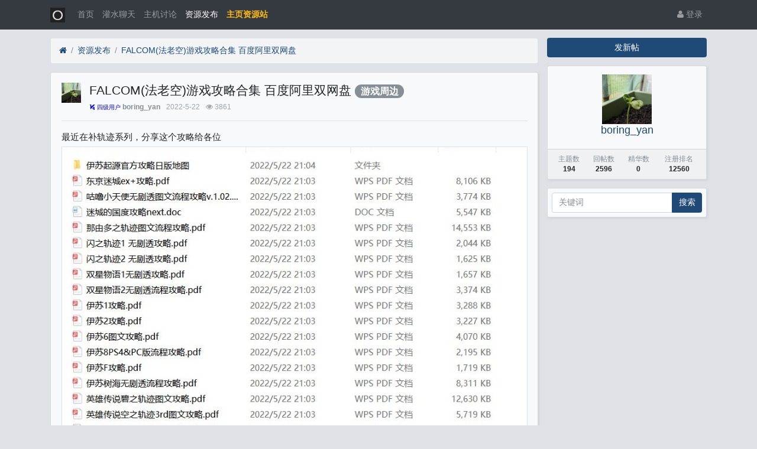

--- FILE ---
content_type: text/html; charset=utf-8
request_url: https://bbs.oldmantvg.net/thread-17717.htm
body_size: 9079
content:

<!DOCTYPE html>
<html lang="zh-cn">
<head>
	
		
	
	
	<meta charset="utf-8">
	<meta name="viewport" content="width=device-width, initial-scale=1">
	
	
	<meta name="description" content="FALCOM(法老空)游戏攻略合集 百度阿里双网盘" />
	<meta name="renderer" content="webkit">
	<meta http-equiv="X-UA-Compatible" content="IE=Edge,chrome=1" >
	<meta http-equiv="Cache-Control" content="no-transform"/>
	<meta http-equiv="Cache-Control" content="no-siteapp"/>
	
	<title>FALCOM(法老空)游戏攻略合集 百度阿里双网盘-资源发布-老男人游戏网配套论坛</title>
	
	<style type="text/css"> 
@import url("/upload/font_768030_fzvpgls89y6.css");
.icon-v1{
color:#FFA500; 
}
.icon-v2{
color:#FFA500; 
}
.icon-v3{
color:; 
}
.icon-v4{
color:#FFA500; 
}
.icon-v5{
color:#FFA500; 
}
.icon-v6{
color:; 
}
.icon-v101{
color:; 
}
.icon-v102{
color:; 
}
.icon-v103{
color:#008B45; 
}
.icon-v104{
color:#0000EE; 
}
.icon-v105{
color:#CD2990; 
}
.icon-v106{
color:#FF4D40; 
}
.icon-v107{
color:#9400D3; 
}
.icon-v108{
color:#D2691E; 
}
.icon-v109{
color:#c00000; 
}
.icon-v110{
color:#B8860B; 
}
</style> 
	
	<link rel="shortcut icon" href="view/img/favicon.ico" />
	<link rel="icon" sizes="32x32" href="view/img/favicon.ico">
	<link rel="Bookmark" href="view/img/favicon.ico" />
	
	<style>
table.nav_tag_list {margin-bottom: 0.2rem;}
table.nav_tag_list td {padding: 0.3rem;}
table.nav_tag_list td a{margin-right: 0.2rem;}
.nav_tag_list .active {font-weight: normal}
.tag_option {
        border: 1px solid #bbb; padding: 1px 10px; border-radius: 10px; text-decoration: none;
}
.tag_option:active, .tag_option.active {
        border: 1px solid #000; background: #000; color: #fff; text-decoration: none;
}
table li{float:left;margin:1px 0px}
</style>
		<link rel="stylesheet" href="view/css/bootstrap.css?1.0">
	
	
	
		<link rel="stylesheet" href="view/css/bootstrap-bbs.css?1.0">
	<link rel="stylesheet" href="plugin/huux_notice/view/css/huux-notice.css" name="huux_notice">
	
	<style type="text/css" data-model="huux_hlight">.huux_thread_hlight_style1{color: #FF0000;font-weight:normal}.huux_thread_hlight_style2{color: #FF7F00;font-weight:normal}.huux_thread_hlight_style3{color: #0000FF;font-weight:normal}.huux_thread_hlight_style4{color: #FF00FF;font-weight:normal}.huux_thread_hlight_style5{color: #000000;font-weight:700}</style><style>
/*
box-shadow: 0 0 5px red;
*/
@keyframes xndigest {
	0% { color: red; text-shadow: 0 0 3px #FF8D8D;} 
	20% { color: orange; text-shadow: 0 0 3px #FFE1AD;} 
	40% { color: green; text-shadow: 0 0 3px #B3FFAF;} 
	65% { color: blue; text-shadow: 0 0 3px #AFE4FF;} 
	80% { color: purple; text-shadow: 0 0 3px #FFC9F3;} 
	100% { color: red; text-shadow: 0 0 3px #FF8D8D;} 
}

/*水晶闪烁效果 占内存*/
i.icon-diamond.flash{color: #D53D38;  /*animation: xndigest 5s linear infinite;*/ }

i.icon-digest-1 {  text-shadow: 0 0 3px #AFE4FF; }
i.icon-digest-2 {  text-shadow: 0 0 3px #FFF177; }
i.icon-digest-3 {  text-shadow: 0 0 3px #FF8D8D; }
.icon-digest-1:before { content: "\f219";  color: #5BC0DE;} /* "\f0a5" */
.icon-digest-2:before { content: "\f219";  color: #ECA541;}
.icon-digest-3:before { content: "\f219"; color: #D53D38;}
.icon-digest-3:afteer { content: "精"; color: #D53D38;}
</style>
	
</head>

<body>
	
	
	
	
	<!-- 
		轻论坛导航：默认头部
		Bootstrap 4.0 推荐的 PC/Mobile 公共写法 
		优点：公用性强
		缺点：结构稍微有点复杂
	-->
	
	
	<header class="navbar navbar-expand-lg navbar-dark bg-dark" id="header">
		<div class="container">
			<button class="navbar-toggler" type="button" data-toggle="collapse" data-target="#nav" aria-controls="navbar_collapse" aria-expanded="false" aria-label="展开菜单">
				<span class="navbar-toggler-icon"></span>
			</button>
			
			
			
			<a class="navbar-brand text-truncate" href="forum-3.htm">
				<img src="view/img/logo.png" class="logo-2">
									<span class="hidden-lg">资源发布</span>
							</a>
			
			
			
							<a class="navbar-brand hidden-lg" href="user-login.htm" aria-label="登录"> <i class="icon-user icon"></i></a>
						
			
			
			<div class="collapse navbar-collapse" id="nav">
				<!-- 左侧：版块 -->
				<ul class="navbar-nav mr-auto">
					
					<li class="nav-item home" fid="0" data-active="fid-0"><a class="nav-link" href="."><i class="icon-home d-md-none"></i> 首页</a></li>
					
										
					<li class="nav-item" fid="1" data-active="fid-1">
						<a class="nav-link" href="forum-1.htm"><i class="icon-circle-o d-md-none"></i> 灌水聊天</a>
					</li>
					
										
					<li class="nav-item" fid="2" data-active="fid-2">
						<a class="nav-link" href="forum-2.htm"><i class="icon-circle-o d-md-none"></i> 主机讨论</a>
					</li>
					
										
					<li class="nav-item" fid="3" data-active="fid-3">
						<a class="nav-link" href="forum-3.htm"><i class="icon-circle-o d-md-none"></i> 资源发布</a>
					</li>
					
										<li class="nav-item"><a class="nav-link" href="http://www.oldmantvg.net"><span style="color:#FFB90F"><b>主页资源站</b></span></a></li>
				</ul>
				<!-- 右侧：用户 -->
				<ul class="navbar-nav">
					<li class="nav-item hidden-lg">
	<a class="nav-link" href="search.htm"><i class="icon-search"></i> 搜索</a>
</li>			
									<li class="nav-item"><a class="nav-link" href="user-login.htm"><i class="icon-user"></i> 登录</a></li>
					<!--<li class="nav-item"><a class="nav-link" href="user-create.htm">注册</a></li>-->
									
				</ul>
			</div>
		</div>
	</header>
	
	<main id="body">
		<div class="container">
	
		 

<div class="row">
	<div class="col-lg-9 main">
		
				<ol class="breadcrumb d-none d-md-flex">
			<li class="breadcrumb-item"><a href="./" aria-label="首页"><i class="icon-home"></i></a></li>
			<li class="breadcrumb-item"><a href="forum-3.htm">资源发布</a></li>
			<li class="breadcrumb-item active"><a href="thread-17717.htm" title="首页返回主题第一页">FALCOM(法老空)游戏攻略合集 百度阿里双网盘</a></li>
			
		</ol>
				
		
		<div class="card card-thread">
			<div class="card-body">
				<div class="media">
					<a href="user-12560.htm" tabindex="-1">
						<img class="avatar-3 mr-3" src="upload/avatar/000/12560.png?1645021986">
					</a>
					<div class="media-body">
						
						<h4 class="break-all">
							
							FALCOM(法老空)游戏攻略合集 百度阿里双网盘													
												<a href="forum-3-1.htm?tagids=40" class="badge badge-pill badge-secondary">游戏周边</a>
												</h4>
												<div class="d-flex justify-content-between small">
							<div>
								<span style="padding-bottom:0;margin-bottom:0;color:; ">		<i class="iconfont icon-v104" style="font-size:10px ;"> 四级用户 </i>	</span>
								<span class="username">
									<a href="user-12560.htm" class="text-muted font-weight-bold">boring_yan</a>
								</span>
								<span class="date text-grey ml-2">2022-5-22</span>
								<span class="text-grey ml-2"><i class="icon-eye"></i> 3861</span>
								
							</div>
							<div>
								
																
																							</div>
						</div>
					</div>
				</div>
				<hr />
				<div class="message break-all" isfirst="1">
								
										<p>最近在补轨迹系列，分享这个攻略给各位</p><p><img src="https://vip2.loli.io/2022/05/22/6mnE7KuXft3ISVd.jpg" alt="SharedScreenshot.jpg" style="width:100%; height:636px;" /><br /></p><p>链接: https://pan.baidu.com/s/1-fTLYi2YfKTMteTmHIHt5Q?pwd=xaa6 提取码: xaa6 复制这段内容后打开百度网盘手机App，操作更方便哦</p><p><br /></p><p><span style="color:#000000; font-family:none;">「f社游戏攻略」https://www.aliyundrive.com/s/NReE2ViicQT
点击链接保存，或者复制本段内容，打开「阿里云盘」APP ，无需下载极速在线查看，视频原画倍速播放。</span></p>					
					
															
								</div>

				<!--自丢网www.zidiu.com/技术维护QQ：515138-->
<br/>
上一篇：<a href="thread-17716.htm" target="_blank" title="[Wii]马里奥系列 Virtual Console WADs 全部资源下载" alt="[Wii]马里奥系列 Virtual Console WADs 全部资源下载"><span>[Wii]马里奥系列 Virtual Console WADs 全部资源下载</span></a><br/>下一篇：<a href="thread-17741.htm" target="_blank" title="steam 美版《428 被封锁的涩谷》汉化补丁" alt="steam 美版《428 被封锁的涩谷》汉化补丁"><span>steam 美版《428 被封锁的涩谷》汉化补丁</span></a><br/>

				<div class="plugin d-flex justify-content-center mt-3">
							
		<div class="haya-post-like px-2">
			<span class="btn-group" role="group">
									<button class="btn btn-outline-secondary js-haya-post-like-thread-tip" data-pid="529920" title="点赞本帖">
						<i class="icon icon-thumbs-o-up" aria-label="点赞本帖"></i>
						<span class="haya-post-like-thread-btn">点赞</span>
					</button>
				
				<button class="btn btn-outline-secondary" title="点赞数量" data-tid="17717">
					<span class="haya-post-like-thread-user-count">3</span>
				</button>
			</span>
		</div>
	

<style>
.haya-favoriter {
	position: relative;
}
.haya-favorite-show-users {
	position: absolute;
	top: 5px;
	z-index: 100;
	width: 100%;
}
.haya-favorite-show-users .haya-favorite-users {
	max-height: 250px;
	overflow-y: auto;
}
</style>

<div class="haya-favoriter px-2">
	<span class="btn-group haya-favoriter-info" role="group">
					<button class="btn btn-outline-secondary js-haya-favorite-tip" data-tid="17717" title="收藏本帖">
				<i class="icon icon-star-o" aria-label="收藏本帖"></i>
				<span class="haya-favorite-btn">收藏</span>
			</button>
		
		<button class="btn btn-outline-secondary js-haya-favorite-show-users" data-tid="17717" title="点击查看收藏详情">
			<span class="haya-favorite-user-count">5</span>
		</button>
	</span>
</div>

<button class="btn btn-outline-secondary" data-modal-title="打分" data-modal-size="md" data-modal-url="thread-reward-17717.htm">
    <i class="icon icon-ticket" aria-label="打分"></i>&nbsp;<span>打分</span>
</button>
				</div>
				<div class="haya-favoriter">
	<div class="text-center d-none haya-favorite-show-users">
		<div class="text-left m-0 p-0 col-md-6 mx-auto">
			<div class="modal-content">
				<div class="modal-header small">
					<b>收藏的用户（<span class="haya-favorite-user-count">5</span>）</b>
					
					<span class="close small p-3 haya-favorite-close js-haya-favorite-show-users" data-dismiss="dodal">X</span>
				</div>
			
				<div class="modal-body p-3">
					<div class="text-muted haya-favorite-users small break-all">
						<div class="text-muted">正在加载信息~</div>
					</div>
				</div>
			</div>	
		</div>
	</div>
</div>

			</div>
		</div>
		
		
	
		
		<div class="card card-postlist">
			<div class="card-body">
				<div class="card-title">
					<div class="d-flex justify-content-between">
						<div>
							<b>最新回复</b> (<span class="posts">10</span>)
						</div>
						
						<div>
													</div>
					</div>
				</div>
				<ul class="list-unstyled postlist">
													

									<li class="media post" data-pid="529963" data-uid="2151">
						<a href="user-2151.htm" class="mr-3" tabindex="-1">
							<img class="avatar-3" src="upload/avatar/000/2151.png?1561790828">
						</a>
												<div class="media-body">
							<div class="d-flex justify-content-between small text-muted">
								<div>
									<span style="padding-bottom:0;margin-bottom:0;color:; ">

	<i class="iconfont icon-v106" style="font-size:10px !important;"> 
	
	六级用户 </i>
	
</span>
	
						
									<span class="username">
										<a href="user-2151.htm" class="text-muted font-weight-bold">sh7820xx</a>
									</span>
										
	
									
									
									<span class="date text-grey ml-2">2022-5-22</span>
																	</div>
								<div class="text-right text-grey">
									
	<style>
	.haya-post-like .haya-post-like-loved {
		color: var(--warning) !important;
	}
	</style>
	<span class="haya-post-like mr-3">
					<a href="javascript:;" class="text-muted js-haya-post-like-post-tip" data-pid="529963" title="点赞回复">
				<i class="icon icon-thumbs-o-up" aria-label="点赞回复"></i>
				<span class="haya-post-like-post-user-count">0</span>
			</a>
			</span>

																		
									
									
						<!--回帖中的编辑按钮-->
						
						    											
									
								
									
						<!--回帖中的删除按钮-->			
						<!--
															-->			
																		
									
																		<span class="floor-parent">
										<span class="floor mr-0">2</span>楼									</span>
																		
								</div>
							</div>
							<div class="message mt-1 break-all">
							
								
																
								
																感谢分享~																
								
																								
							</div>
						</div>
					</li>
									<li class="media post" data-pid="530093" data-uid="11517">
						<a href="user-11517.htm" class="mr-3" tabindex="-1">
							<img class="avatar-3" src="upload/avatar/000/11517.png?1579601249">
						</a>
												<div class="media-body">
							<div class="d-flex justify-content-between small text-muted">
								<div>
									<span style="padding-bottom:0;margin-bottom:0;color:; ">

	<i class="iconfont icon-v105" style="font-size:10px !important;"> 
	
	五级用户 </i>
	
</span>
	
						
									<span class="username">
										<a href="user-11517.htm" class="text-muted font-weight-bold">adtsc0606</a>
									</span>
										
	
									
									
									<span class="date text-grey ml-2">2022-5-22</span>
																	</div>
								<div class="text-right text-grey">
									
	<style>
	.haya-post-like .haya-post-like-loved {
		color: var(--warning) !important;
	}
	</style>
	<span class="haya-post-like mr-3">
					<a href="javascript:;" class="text-muted js-haya-post-like-post-tip" data-pid="530093" title="点赞回复">
				<i class="icon icon-thumbs-o-up" aria-label="点赞回复"></i>
				<span class="haya-post-like-post-user-count">0</span>
			</a>
			</span>

																		
									
									
						<!--回帖中的编辑按钮-->
						
						    											
									
								
									
						<!--回帖中的删除按钮-->			
						<!--
															-->			
																		
									
																		<span class="floor-parent">
										<span class="floor mr-0">3</span>楼									</span>
																		
								</div>
							</div>
							<div class="message mt-1 break-all">
							
								
																
								
																感谢分享																
								
																								
							</div>
						</div>
					</li>
									<li class="media post" data-pid="530127" data-uid="33117">
						<a href="user-33117.htm" class="mr-3" tabindex="-1">
							<img class="avatar-3" src="upload/avatar/000/33117.png?1607002158">
						</a>
												<div class="media-body">
							<div class="d-flex justify-content-between small text-muted">
								<div>
									<span style="padding-bottom:0;margin-bottom:0;color:; ">

	<i class="iconfont icon-v104" style="font-size:10px !important;"> 
	
	四级用户 </i>
	
</span>
	
						
									<span class="username">
										<a href="user-33117.htm" class="text-muted font-weight-bold">queen3438</a>
									</span>
										
	
									
									
									<span class="date text-grey ml-2">2022-5-22</span>
																	</div>
								<div class="text-right text-grey">
									
	<style>
	.haya-post-like .haya-post-like-loved {
		color: var(--warning) !important;
	}
	</style>
	<span class="haya-post-like mr-3">
					<a href="javascript:;" class="text-muted js-haya-post-like-post-tip" data-pid="530127" title="点赞回复">
				<i class="icon icon-thumbs-o-up" aria-label="点赞回复"></i>
				<span class="haya-post-like-post-user-count">0</span>
			</a>
			</span>

																		
									
									
						<!--回帖中的编辑按钮-->
						
						    											
									
								
									
						<!--回帖中的删除按钮-->			
						<!--
															-->			
																		
									
																		<span class="floor-parent">
										<span class="floor mr-0">4</span>楼									</span>
																		
								</div>
							</div>
							<div class="message mt-1 break-all">
							
								
																
								
																谢谢分享！！&nbsp;																
								
																								
							</div>
						</div>
					</li>
									<li class="media post" data-pid="531067" data-uid="61717">
						<a href="user-61717.htm" class="mr-3" tabindex="-1">
							<img class="avatar-3" src="view/img/avatar.png">
						</a>
												<div class="media-body">
							<div class="d-flex justify-content-between small text-muted">
								<div>
									<span style="padding-bottom:0;margin-bottom:0;color:; ">

	<i class="iconfont icon-v104" style="font-size:10px !important;"> 
	
	四级用户 </i>
	
</span>
	
						
									<span class="username">
										<a href="user-61717.htm" class="text-muted font-weight-bold">reina07</a>
									</span>
										
	
									
									
									<span class="date text-grey ml-2">2022-5-23</span>
																	</div>
								<div class="text-right text-grey">
									
	<style>
	.haya-post-like .haya-post-like-loved {
		color: var(--warning) !important;
	}
	</style>
	<span class="haya-post-like mr-3">
					<a href="javascript:;" class="text-muted js-haya-post-like-post-tip" data-pid="531067" title="点赞回复">
				<i class="icon icon-thumbs-o-up" aria-label="点赞回复"></i>
				<span class="haya-post-like-post-user-count">0</span>
			</a>
			</span>

																		
									
									
						<!--回帖中的编辑按钮-->
						
						    											
									
								
									
						<!--回帖中的删除按钮-->			
						<!--
															-->			
																		
									
																		<span class="floor-parent">
										<span class="floor mr-0">5</span>楼									</span>
																		
								</div>
							</div>
							<div class="message mt-1 break-all">
							
								
																
								
																感谢分享<br>																
								
																								
							</div>
						</div>
					</li>
									<li class="media post" data-pid="585822" data-uid="25789">
						<a href="user-25789.htm" class="mr-3" tabindex="-1">
							<img class="avatar-3" src="upload/avatar/000/25789.png?1596607691">
						</a>
												<div class="media-body">
							<div class="d-flex justify-content-between small text-muted">
								<div>
									<span style="padding-bottom:0;margin-bottom:0;color:; ">

	<i class="iconfont icon-v104" style="font-size:10px !important;"> 
	
	四级用户 </i>
	
</span>
	
						
									<span class="username">
										<a href="user-25789.htm" class="text-muted font-weight-bold">sakurachan</a>
									</span>
										
	
									
									
									<span class="date text-grey ml-2">2022-7-4</span>
																	</div>
								<div class="text-right text-grey">
									
	<style>
	.haya-post-like .haya-post-like-loved {
		color: var(--warning) !important;
	}
	</style>
	<span class="haya-post-like mr-3">
					<a href="javascript:;" class="text-muted js-haya-post-like-post-tip" data-pid="585822" title="点赞回复">
				<i class="icon icon-thumbs-o-up" aria-label="点赞回复"></i>
				<span class="haya-post-like-post-user-count">0</span>
			</a>
			</span>

																		
									
									
						<!--回帖中的编辑按钮-->
						
						    											
									
								
									
						<!--回帖中的删除按钮-->			
						<!--
															-->			
																		
									
																		<span class="floor-parent">
										<span class="floor mr-0">6</span>楼									</span>
																		
								</div>
							</div>
							<div class="message mt-1 break-all">
							
								
																
								
																感谢分享！为什么没有卡卡布的攻略																
								
																								
							</div>
						</div>
					</li>
									<li class="media post" data-pid="585863" data-uid="6298">
						<a href="user-6298.htm" class="mr-3" tabindex="-1">
							<img class="avatar-3" src="upload/avatar/000/6298.png?1569120234">
						</a>
												<div class="media-body">
							<div class="d-flex justify-content-between small text-muted">
								<div>
									<span style="padding-bottom:0;margin-bottom:0;color:; ">

	<i class="iconfont icon-v102" style="font-size:10px !important;"> 
	
	二级用户 </i>
	
</span>
	
						
									<span class="username">
										<a href="user-6298.htm" class="text-muted font-weight-bold">wingfin</a>
									</span>
										
	
									
									
									<span class="date text-grey ml-2">2022-7-4</span>
																	</div>
								<div class="text-right text-grey">
									
	<style>
	.haya-post-like .haya-post-like-loved {
		color: var(--warning) !important;
	}
	</style>
	<span class="haya-post-like mr-3">
					<a href="javascript:;" class="text-muted js-haya-post-like-post-tip" data-pid="585863" title="点赞回复">
				<i class="icon icon-thumbs-o-up" aria-label="点赞回复"></i>
				<span class="haya-post-like-post-user-count">0</span>
			</a>
			</span>

																		
									
									
						<!--回帖中的编辑按钮-->
						
						    											
									
								
									
						<!--回帖中的删除按钮-->			
						<!--
															-->			
																		
									
																		<span class="floor-parent">
										<span class="floor mr-0">7</span>楼									</span>
																		
								</div>
							</div>
							<div class="message mt-1 break-all">
							
								
																
								
																对这家公司的游戏始终无感																
								
																								
							</div>
						</div>
					</li>
									<li class="media post" data-pid="663465" data-uid="75049">
						<a href="user-75049.htm" class="mr-3" tabindex="-1">
							<img class="avatar-3" src="view/img/avatar.png">
						</a>
												<div class="media-body">
							<div class="d-flex justify-content-between small text-muted">
								<div>
									<span style="padding-bottom:0;margin-bottom:0;color:; ">

	<i class="iconfont icon-v102" style="font-size:10px !important;"> 
	
	二级用户 </i>
	
</span>
	
						
									<span class="username">
										<a href="user-75049.htm" class="text-muted font-weight-bold">菜爱玩</a>
									</span>
										
	
									
									
									<span class="date text-grey ml-2">2022-8-28</span>
																	</div>
								<div class="text-right text-grey">
									
	<style>
	.haya-post-like .haya-post-like-loved {
		color: var(--warning) !important;
	}
	</style>
	<span class="haya-post-like mr-3">
					<a href="javascript:;" class="text-muted js-haya-post-like-post-tip" data-pid="663465" title="点赞回复">
				<i class="icon icon-thumbs-o-up" aria-label="点赞回复"></i>
				<span class="haya-post-like-post-user-count">0</span>
			</a>
			</span>

																		
									
									
						<!--回帖中的编辑按钮-->
						
						    											
									
								
									
						<!--回帖中的删除按钮-->			
						<!--
															-->			
																		
									
																		<span class="floor-parent">
										<span class="floor mr-0">8</span>楼									</span>
																		
								</div>
							</div>
							<div class="message mt-1 break-all">
							
								
																
								
																感谢分享~																
								
																								
							</div>
						</div>
					</li>
									<li class="media post" data-pid="669807" data-uid="75476">
						<a href="user-75476.htm" class="mr-3" tabindex="-1">
							<img class="avatar-3" src="upload/avatar/000/75476.png?1661705782">
						</a>
												<div class="media-body">
							<div class="d-flex justify-content-between small text-muted">
								<div>
									<span style="padding-bottom:0;margin-bottom:0;color:; ">

	<i class="iconfont icon-v103" style="font-size:10px !important;"> 
	
	三级用户 </i>
	
</span>
	
						
									<span class="username">
										<a href="user-75476.htm" class="text-muted font-weight-bold">sayamiki</a>
									</span>
										
	
									
									
									<span class="date text-grey ml-2">2022-9-1</span>
																	</div>
								<div class="text-right text-grey">
									
	<style>
	.haya-post-like .haya-post-like-loved {
		color: var(--warning) !important;
	}
	</style>
	<span class="haya-post-like mr-3">
					<a href="javascript:;" class="text-muted js-haya-post-like-post-tip" data-pid="669807" title="点赞回复">
				<i class="icon icon-thumbs-o-up" aria-label="点赞回复"></i>
				<span class="haya-post-like-post-user-count">0</span>
			</a>
			</span>

																		
									
									
						<!--回帖中的编辑按钮-->
						
						    											
									
								
									
						<!--回帖中的删除按钮-->			
						<!--
															-->			
																		
									
																		<span class="floor-parent">
										<span class="floor mr-0">9</span>楼									</span>
																		
								</div>
							</div>
							<div class="message mt-1 break-all">
							
								
																
								
																谢谢分享！！&nbsp;																
								
																								
							</div>
						</div>
					</li>
									<li class="media post" data-pid="669924" data-uid="42498">
						<a href="user-42498.htm" class="mr-3" tabindex="-1">
							<img class="avatar-3" src="upload/avatar/000/42498.png?1650932423">
						</a>
												<div class="media-body">
							<div class="d-flex justify-content-between small text-muted">
								<div>
									<span style="padding-bottom:0;margin-bottom:0;color:; ">

	<i class="iconfont icon-v105" style="font-size:10px !important;"> 
	
	五级用户 </i>
	
</span>
	
						
									<span class="username">
										<a href="user-42498.htm" class="text-muted font-weight-bold">立宝宝龙</a>
									</span>
										
	
									
									
									<span class="date text-grey ml-2">2022-9-1</span>
																	</div>
								<div class="text-right text-grey">
									
	<style>
	.haya-post-like .haya-post-like-loved {
		color: var(--warning) !important;
	}
	</style>
	<span class="haya-post-like mr-3">
					<a href="javascript:;" class="text-muted js-haya-post-like-post-tip" data-pid="669924" title="点赞回复">
				<i class="icon icon-thumbs-o-up" aria-label="点赞回复"></i>
				<span class="haya-post-like-post-user-count">0</span>
			</a>
			</span>

																		
									
									
						<!--回帖中的编辑按钮-->
						
						    											
									
								
									
						<!--回帖中的删除按钮-->			
						<!--
															-->			
																		
									
																		<span class="floor-parent">
										<span class="floor mr-0">10</span>楼									</span>
																		
								</div>
							</div>
							<div class="message mt-1 break-all">
							
								
																
								
																好！																
								
																								
							</div>
						</div>
					</li>
									<li class="media post" data-pid="937979" data-uid="80945">
						<a href="user-80945.htm" class="mr-3" tabindex="-1">
							<img class="avatar-3" src="view/img/avatar.png">
						</a>
												<div class="media-body">
							<div class="d-flex justify-content-between small text-muted">
								<div>
									<span style="padding-bottom:0;margin-bottom:0;color:; ">

	<i class="iconfont icon-v102" style="font-size:10px !important;"> 
	
	二级用户 </i>
	
</span>
	
						
									<span class="username">
										<a href="user-80945.htm" class="text-muted font-weight-bold">jwzzf</a>
									</span>
										
	
									
									
									<span class="date text-grey ml-2">2023-2-22</span>
																	</div>
								<div class="text-right text-grey">
									
	<style>
	.haya-post-like .haya-post-like-loved {
		color: var(--warning) !important;
	}
	</style>
	<span class="haya-post-like mr-3">
					<a href="javascript:;" class="text-muted js-haya-post-like-post-tip" data-pid="937979" title="点赞回复">
				<i class="icon icon-thumbs-o-up" aria-label="点赞回复"></i>
				<span class="haya-post-like-post-user-count">0</span>
			</a>
			</span>

																		
									
									
						<!--回帖中的编辑按钮-->
						
						    											
									
								
									
						<!--回帖中的删除按钮-->			
						<!--
															-->			
																		
									
																		<span class="floor-parent">
										<span class="floor mr-0">11</span>楼									</span>
																		
								</div>
							</div>
							<div class="message mt-1 break-all">
							
								
																
								
																收藏																
								
																								
							</div>
						</div>
					</li>
								
				<!-- QiMeng 游客引导回帖框 -->
<ul class="list-unstyled postlist">
            <li class="post newpost media">
            <a href="/#huitie" class="mr-3" tabindex="-1">
                <img class="avatar-3" src="plugin/qimeng_login_huitie/images/logo_icon.png"></a>
            <div class="media-body">
                <div class="d-flex justify-content-between small text-muted">
                    <div>
                        <div>
                            老男人游戏网配套论坛</div>
                    </div>
                    <div>
                        <span class="floor" id="newfloor">
                            12</span>
                        楼</div>
                </div>
                <div>         
				  <table height="95" align="center" class="mt-1 qimeng-contro">
				    <tr>
                    <td width="1025" height="95"><!-- 注册/登录/回帖 -->
<style type="text/css">
.qimeng-contro {
  display: block;
  width: 100%;
  font-size: 0.9rem;
  line-height: 1.5;
  color: #868788;
  background-color: #ffffff;
  background-clip: padding-box;
  border: 1px solid #ced4da;
  border-radius: 0.25rem;
  transition: border-color 0.15s ease-in-out, box-shadow 0.15s ease-in-out;
}
</style>
<div align="center"><span class="hidden-xs hidden-sm hidden-md">登陆后可以发表更多精彩回复</span>&nbsp;<a href="user-login.htm"><i class="icon-user"></i>&nbsp;立即登录</a>丨<a href="user-create.htm"><i class="icon-user-plus"></i>&nbsp;立即注册</a></div></td>
                  </tr></table>  	
                        <div class="text-muted mt-2 small">
                            <div class="d-flex justify-content-between">
                                <div>
                                    <a class="btn btn-sm btn-secondary" href=" post-create-17717 .htm" id="advanced_reply">
                                        回帖</a>
                                </div>
                                <div>
                                    <a class="icon-mail-forward text-muted" href=" post-create-17717 .htm" id="advanced_reply">
                                        高级回复</a>
                                </div>
                            </div>
                        </div>
                </div>
            </div>
        </li>
        </ul>					
												
				</ul>
			</div>
		</div>
		
		
		<div class="d-none threadlist"><input type="checkbox" name="modtid" value="17717" checked /></div>
				
				
		
	
	<!--回帖时的返回按钮-->
	<!--	<a role="button" class="btn btn-secondary btn-block xn-back col-lg-6 mx-auto mb-3" href="javascript:history.back();">返回</a>-->
		
	</div>
	<div class="col-lg-3 d-none d-lg-block aside">
	
		<a role="button" class="btn btn-primary btn-block mb-3" href="thread-create-3.htm">发新帖</a>
		
		<div class="card card-user-info">
			<div class="m-3 text-center">
				<a href="user-12560.htm" tabindex="-1">
					<img class="avatar-5" src="upload/avatar/000/12560.png?1645021986">
				</a>
				<h5><a href="user-12560.htm">boring_yan</a></h5>
							</div>
			<div class="card-footer p-2">
				<table class="w-100 small">
					<tr align="center">
						<td>
							<span class="text-muted">主题数</span><br>
							<b>194</b>
						</td>
						
						<td>
							<span class="text-muted">回帖数</span><br>
							<b>2596</b>
						</td>
												<td>
							<span class="text-muted">精华数</span><br>
							<b>0</b>
						</td>
						<td>
							<span class="text-muted">注册排名</span><br>
							<b>12560</b>
						</td>
						
					</tr>
				</table>
			</div>
		</div>
		
		


<div class="card">
  <div class="card-body p-2">
  <form action="search.htm" id="search_form">
      <div class="input-group">
        <input type="text" class="form-control" placeholder="关键词" name="keyword">
        <div class="input-group-append">
          <button class="btn btn-primary" type="submit">搜索</button>
        </div>
      </div>
  </form>
  </div>
</div>

		
	</div>
</div>



				
			
		
				
		</div>
	</main>
	
	<!--zidiu.com/技术维护QQ：515138-->

<div class="Tp1" style="font-size: 12px; font-family: Verdana; color: rgb(153, 153, 153); margin: 24px 0px 20px; padding: 4px; line-height: 20px; border-top-width: 1px; border-top-style: dashed; border-bottom-width: 1px; border-bottom-style: dashed; text-align:center;">本论坛禁止发布SWITCH和PS4相关资源，若有其他侵权内容，请致邮3360342659#qq.com(#替换成@)删除。</div>
	


	
	<footer class="text-muted small bg-dark py-4 mt-3" id="footer">
	<div class="container">
		<div class="row">
			<div class="col">
				
				Powered by <a href="http://bbs.xiuno.com/" target="_blank" class="text-muted"><b>Xiuno BBS <span>4.0.4</span></b></a>
				
			</div>
			<div class="col text-right">
				
				Processed: <b>0.052</b>, SQL: <b>36</b>
				
			</div>
		</div>
	</div>
</footer>	
	
	
	<!--[if ltg IE 9]>
	<script>window.location = 'browser.htm';</script>
	<![endif]-->
	
	
	
			<script src="lang/zh-cn/bbs.js?1.0"></script>
	<script src="view/js/jquery-3.1.0.js?1.0"></script>
	<script src="view/js/popper.js?1.0"></script>
	<script src="view/js/bootstrap.js?1.0"></script>
	<script src="view/js/xiuno.js?1.0"></script>
	<script src="view/js/bootstrap-plugin.js?1.0"></script>
	<script src="view/js/async.js?1.0"></script>
	<script src="view/js/form.js?1.0"></script>
	<script>
	var debug = DEBUG = 0;
	var url_rewrite_on = 1;
	var forumarr = {
    "1": "灌水聊天",
    "2": "主机讨论",
    "3": "资源发布"
};
	var fid = 3;
	var uid = 0;
	var gid = 0;
	xn.options.water_image_url = 'view/img/water-small.png';	// 水印图片 / watermark image
	</script>
	<script src="view/js/bbs.js?1.0"></script>
	<script>
// 主题高亮
$('.mod-button button.hlight').on('click', function() {
	var modtid = $('input[name="modtid"]').checked();
	if(modtid.length == 0) return $.alert(lang.please_choose_thread);
	var radios = xn.form_radio('hlight', {"0": "<span class=\"huux_thread_hlight_style0\">取消高亮</span>", "1": "<span class=\"huux_thread_hlight_style1\">风格一</span>","2": "<span class=\"huux_thread_hlight_style2\">风格二</span>", "3": "<span class=\"huux_thread_hlight_style3\">风格三</span>", "4": "<span class=\"huux_thread_hlight_style4\">风格四</span>", "5": "<span class=\"huux_thread_hlight_style5\">风格五</span>"});
	$.confirm("设置主题为高亮", function() {
		var tids = xn.implode('_', modtid);
		var hlight = $('input[name="hlight"]').checked();
		var postdata = {hlight: hlight};
		$.xpost(xn.url('mod-hlight-'+tids), postdata, function(code, message) {
			if(code != 0) return $.alert(message);
			$.alert(message).delay(1000).location('');
		});
	}, {'body': '<p>'+"高亮风格"+'：'+radios+'</p>'});
})
</script>

<script src="plugin/tt_credits/view/js/tt_credits.js?1.0"></script><script>
// 版主管理：精华
/*
$('.mod-button button.digest').on('click', function() {
	var modtid = $('input[name="modtid"]').checked();
	if(modtid.length == 0) return $.alert(lang.please_choose_thread);
	var radios = xn.form_radio('digest', {"0": "取消精华", "1": "一级精华","2": "二级精华", "3": "三级精华"});
	$.confirm("设置主题为精华", function() {
		var tids = xn.implode('_', modtid);
		var digest = $('input[name="digest"]').checked();
		var postdata = {digest: digest};
		$.xpost(xn.url('mod-digest-'+tids), postdata, function(code, message) {
			if(code != 0) return $.alert(message);
			$.alert(message).delay(1000).location('');
		});
	}, {'body': '<p>'+"精华等级"+'：'+radios+'</p>'});
})*/
</script>
	
</body>

</html>


<script>
var jform = $('#quick_reply_form');
var jsubmit = $('#submit');
jform.on('submit', function() {
	jform.reset();
	jsubmit.button('loading');
	var postdata = jform.serialize();
	$.xpost(jform.attr('action'), postdata, function(code, message) {
		if(code == 0) {
			var s = '<ul>'+message+'</ul>';
			var jli = $(s).find('li');
			jli.insertBefore($('.postlist > .post').last());
			jsubmit.button('reset');
			$('#message').val('');
			
			// 楼层 +1
			var jfloor = $('#newfloor');
			jfloor.html(xn.intval(jfloor.html()) + 1);
			
			// 回复数 +1
			var jposts = $('.posts');
			jposts.html(xn.intval(jposts.html()) + 1);
			
		} else if(code < 0) {
			$.alert(message);
			jsubmit.button('reset');
		} else {
			jform.find('[name="'+code+'"]').alert(message).focus();
			jsubmit.button('reset');
		}
	});
	return false;
});


// 缩放图片，适应屏幕大小。
function resize_image() {
	var jmessagelist = $('div.message');
	var first_width = jmessagelist.width(); // 815 : 746; //  734 746
	jmessagelist.each(function() {
		var jdiv = $(this);
		var maxwidth = jdiv.attr('isfirst') ? first_width : jdiv.width(); //  734 746
		var jmessage_width = Math.min(jdiv.width(), maxwidth);
		jdiv.find('img, embed, iframe, video').each(function() {
			var jimg = $(this);
			var img_width = this.org_width;
			var img_height = this.org_height;
			if(!img_width) {
				var img_width = jimg.attr('width');
				var img_height = jimg.attr('height');
				this.org_width = img_width;
				this.org_height = img_height;
			}
			//var percent = xn.min(100, xn.ceil((img_width / jmessage_width) * 100));
			if(img_width > jmessage_width) {
				if(this.tagName == 'IMG') {
					jimg.width(jmessage_width);
					jimg.css('height', 'auto');
					jimg.css('cursor', 'pointer');
					jimg.on('click', function() {
						//window.open(jimg.attr('src'));
					});
				} else {
					jimg.width(jmessage_width);
					var height = (img_height / img_width) * jimg.width();
					jimg.height(height);
				}
			}
		});
	});
}

// 对于超宽的表格，加上响应式
function resize_table() {
	$('div.message').each(function() {
		var jdiv = $(this);
		jdiv.find('table').addClass('table').wrap('<div class="table-responsive"></div>'); 
	});
}

$(function() {
	resize_image();
	resize_table();
	$(window).on('resize', resize_image);
});

// 输入框自动伸缩

var jmessage = $('#message');
jmessage.on('focus', function() {if(jmessage.t) { clearTimeout(jmessage.t); jmessage.t = null; } jmessage.css('height', '8rem'); });
jmessage.on('blur', function() {jmessage.t = setTimeout(function() { jmessage.css('height', '2.5rem');}, 1000); });

$('li[data-active="fid-3"]').addClass('active');

</script>

<script>
jsearch_form = $('#search_form');
jsearch_form.on('submit', function() {
	var keyword = jsearch_form.find('input[name="keyword"]').val();
	var url = xn.url('search-'+xn.urlencode(keyword));
	window.location = url;
	return false;
});
</script><script>
$(document).on('click', '.js-haya-favorite-show-users', function() {
	var show_users = $(".haya-favorite-show-users");
	var tid = $(this).attr("data-tid");
	if (show_users.hasClass("d-none")) {
		show_users.fadeIn().removeClass("d-none");
		if (!show_users.hasClass("favorite-users")) {
			show_users.addClass("favorite-users");
			
			var url = 'thread-favorite.htm';
			$.xpost(url, {'tid': tid}, function(code, msg) {
				if (code == 1) {
					show_users.find(".haya-favorite-users").html(msg);
				} else {
					show_users.removeClass("favorite-users");
					haya_favorite_msg = msg || "加载信息失败~";
					show_users.find(".haya-favorite-users").html(haya_favorite_msg);
				}
			});
		}
	} else {
		show_users.fadeOut().addClass("d-none");
	}
});

$(document).on('click', '.js-haya-favorite-tip', function() {
	$.confirm('帖子收藏提示', function() {
		window.location = "user-login.htm";
	}, {'body': '登录后才可以收藏帖子！点击 <b class="text-primary">确定</b> 登录。'});		
});
</script>
<script>
		$(document).on('click', '.js-haya-post-like-thread-tip', function() {
		$.confirm('点赞提示', function() {
			window.location = "user-login.htm";
		}, {'body': '登录后才可以点赞本帖！点击 <b class="text-primary">确定</b> 登录。'});		
	});
	
		$(document).on('click', '.js-haya-post-like-post-tip', function() {	
		$.confirm('点赞提示', function() {
			window.location = "user-login.htm";
		}, {'body': '登录后才可以点赞该回复！点击 <b class="text-primary">确定</b> 登录。'});		
	});
	</script>
<script>
        $(function(){
                // 消息：地址栏传参实现内页跳转[分页无效]
                var notice_postid = window.location.hash.split("#")[1];
                var notice_domid = $('.postlist .post[data-pid="'+notice_postid+'"]');
                if(notice_domid.length > 0){
                    notice_domid.addClass('current');//
                    var scroll_offset = notice_domid.offset().top;
                    $("html, body").animate({scrollTop:scroll_offset}, {duration:500, easing:"swing"});
                    notice_domid.on('click', function(){
                        $(this).removeClass('current');
                    })
                }
        }); 
</script>

--- FILE ---
content_type: text/css
request_url: https://bbs.oldmantvg.net/upload/font_768030_fzvpgls89y6.css
body_size: 2432
content:

@font-face {font-family: "iconfont";
  src: url('//at.alicdn.com/t/font_768030_fzvpgls89y6.eot?t=1533005401366'); /* IE9*/
  src: url('//at.alicdn.com/t/font_768030_fzvpgls89y6.eot?t=1533005401366#iefix') format('embedded-opentype'), /* IE6-IE8 */
  url('[data-uri]') format('woff'),
  url('//at.alicdn.com/t/font_768030_fzvpgls89y6.ttf?t=1533005401366') format('truetype'), /* chrome, firefox, opera, Safari, Android, iOS 4.2+*/
  url('//at.alicdn.com/t/font_768030_fzvpgls89y6.svg?t=1533005401366#iconfont') format('svg'); /* iOS 4.1- */
}

.iconfont {
  font-family:"iconfont" !important;
  font-size:16px;
  font-style:normal;
  -webkit-font-smoothing: antialiased;
  -moz-osx-font-smoothing: grayscale;
}

.icon-v6:before { content: "\e653"; }

.icon-v1:before { content: "\e62b"; }

.icon-v110:before { content: "\e653"; }

.icon-v109:before { content: "\e653"; }

.icon-v108:before { content: "\e653"; }

.icon-v107:before { content: "\e653"; }

.icon-v106:before { content: "\e653"; }

.icon-v104:before { content: "\e636"; }

.icon-v105:before { content: "\e637"; }

.icon-v102:before { content: "\e638"; }

.icon-v103:before { content: "\e639"; }

.icon-v101:before { content: "\e611"; }

.icon-v2:before { content: "\e63a"; }

.icon-v5:before { content: "\e63b"; }

.icon-v4:before { content: "\e63c"; }

.icon-v7:before { content: "\e68f"; }

.icon-v0:before { content: "\e690"; }



--- FILE ---
content_type: text/css
request_url: https://bbs.oldmantvg.net/view/css/bootstrap-bbs.css?1.0
body_size: 1780
content:
@charset "UTF-8";
/*!
 * Bootstrap v4.0.0-beta.3 (https://getbootstrap.com)
 * Copyright 2011-2017 The Bootstrap Authors
 * Copyright 2011-2017 Twitter, Inc.
 * Licensed under MIT (https://github.com/twbs/bootstrap/blob/master/LICENSE)
 */
/****************************************   bbs 业务部分  ****************************************/

/*全站黑白*/
/*html {
    filter: progid:DXImageTransform.Microsoft.BasicImage(grayscale=1);
    -webkit-filter: grayscale(100%);
}*/

html, table {
  font-size: 14px;
}

body {
  background: #dee2e6;
}

html, body {
  height: 100%;
  display: flex;
  flex-direction: column;
  font-family: "Helvetica Neue", Helvetica, "Microsoft Yahei", "Hiragino Sans GB", "WenQuanYi Micro Hei", "微软雅黑", "华文细黑", STHeiti, sans-serif;
}

/* 页脚固定在底部 */
#header, #body, #footer {
  width: 100%;
}

#header {
  flex: 0 0 auto;
}

#body {
  flex: 1 0 auto;
}

#footer {
  flex: 0 0 auto;
}

#body > .container > .row > .aside {
  padding-left: 0;
}

.table th {
  border-top: none;
}

.table > tbody > tr:first-child > td {
  border-top: none;
}

/*
.borde {
  border: 1px solid rgba($black, 0.125);
  border-radius: 0.25rem;
}
.shadow {
  box-shadow: 2px 2px 3px rgba($gray-600, .25);
}
*/
.card {
  margin-bottom: 1rem;
  background: #f8f9fa;
  box-shadow: 2px 2px 3px rgba(173, 181, 189, 0.25);
}

.card > .card-header {
  color: #454d55;
  font-size: 14px;
  border-bottom: 1px solid #dee2e6;
  background-image: linear-gradient(0deg, #e9ecef, #f8f9fa);
}

.card > .card-block > table > tbody > tr:last-child > td {
  border-bottom: 0px;
}

.card-header-tabs > .nav-item > .nav-link:hover:not(.active) {
  border: 1px solid #dee2e6;
}

.card-header-tabs > .nav-item > .nav-link.active {
  background-image: linear-gradient(0deg, #f8f9fa, #fff);
  border-color: #dee2e6;
  border-bottom-color: #f8f9fa;
}

.breadcrumb {
  background-color: rgba(248, 249, 250, 0.8) !important;
  border: 1px solid #dee2e6;
  box-shadow: 1px 1px 2px rgba(233, 236, 239, 0.25);
}

.breadcrumb:hover {
  background-color: #fff !important;
}

.breadcrumb .breadcrumb-item {
  display: inline-flex;
  text-overflow: ellipsis;
  white-space: nowrap;
}

.breadcrumb .breadcrumb-item a {
  max-width: 400px;
  overflow: hidden;
  text-overflow: ellipsis;
}

.card-header-dropdown .dropdown .dropdown-toggle {
  text-decoration: none;
  color: #495057;
}

.card-header-dropdown .dropdown-menu {
  min-width: 8rem;
  padding: 0.25rem 0;
}

.card-header-dropdown .dropdown-menu .dropdown-item {
  text-decoration: none;
  padding: 0.25rem 0.5rem;
}

.card-header-dropdown .dropdown-menu .dropdown-item i {
  width: 12px;
}

/* 小屏: only small screen */
@media (max-width: 576px) {
  #body {
    padding-top: 0.5rem;
  }
  #body > .container > .row > div {
    padding: 0.5rem;
  }
}

/* 小屏 + 中屏: small + middle */
@media (max-width: 992px) {
  #nav {
    padding-top: 1.5rem;
    padding-left: 0.5rem;
  }
  #nav > ul:first-child > li:not(:first-child) {
    padding-left: 3rem;
  }
  #nav > ul > li > a.nav-link {
    border-bottom: 1px solid rgba(134, 142, 150, 0.3);
  }
}

/* 中屏 + 大屏: middle + big */
@media (min-width: 576px) {
  #body {
    padding-top: 1rem;
  }
}

.addattach:hover {
  font-weight: 800;
}

/*@teax 弥补bootstrap beta3的不足，分页如果过多则换行，防止超出屏幕*/
.pagination {
  flex-wrap: wrap;
}

table.nav_tag_list {
  margin-bottom: 0.2rem;
}

table.nav_tag_list td {
  padding: 0.1rem;
}

table.nav_tag_list td a {
  margin-right: 0.5rem;
}

.nav_tag_list .active {
  font-weight: 800;
}

@keyframes quote_animation {
  from {
    background-color: #177f2e;
  }
  to {
    background-color: #f8f9fa;
  }
}

li.quote {
  background-color: #e9ecef;
  animation: quote_animation 1s;
  -moz-animation: quote_animation 1s;
  -webkit-animation: quote_animation 1s;
  -o-animation: quote_animation 1s;
  background-image: url(../img/quote.png);
  background-repeat: no-repeat;
  background-position: top right;
}

.blockquote {
  font-size: 0.8rem;
  background-color: #e9ecef;
  background-image: url(../img/quote.png);
  background-repeat: no-repeat;
  background-position: top right;
  padding: 0.5rem 1rem !important;
}

.blockquote .user {
  margin-right: 0.5rem;
}

.thread, .post {
  border-bottom: 1px solid #e9ecef;
  padding: 0.7rem 0px;
}

.thread:hover {
  background-color: white;
}

.threadlist > .thread:last-child,
.postlist > .post:last-child {
  border-bottom: 0px;
}

.postlist .media-body {
  width: 1%;
}

.message p {
  margin: 0.2rem 0;
  line-height: 1.7;
}

.message img {
  max-width: 100%;
  height: auto !important;
  border: 1px solid #dee2e6;
  margin-bottom: 0.5rem;
}

.thread .badge {
  font-weight: normal;
}

.subject {
  font-size: 1.04rem;
}

.message {
  font-size: 1.1rem;
}

/* 回帖输入框 */
#message {
  height: 2.4rem;
  transition: height 0.2s;
}

/* 导航 */
.navbar h5 {
  font-size: 1rem;
  color: rgba(255, 255, 255, 0.3);
  margin-top: 1.75rem;
  font-weight: 800;
}

.navbar nav {
  padding-bottom: 1rem;
}

.navbar nav:not(:last-child) {
  border-bottom: 1px solid rgba(255, 255, 255, 0.1);
}

#mobile_nav .navbar-nav {
  flex-direction: row;
}

#mobile_nav .navbar-nav .nav-link {
  margin-right: 1rem;
}

#nav_pc_2 {
  background: #868e96;
}

#nav_pc_2 a {
  color: #e9ecef;
}

#nav_pc_2 .active a {
  color: #fff;
  font-weight: 800;
}
